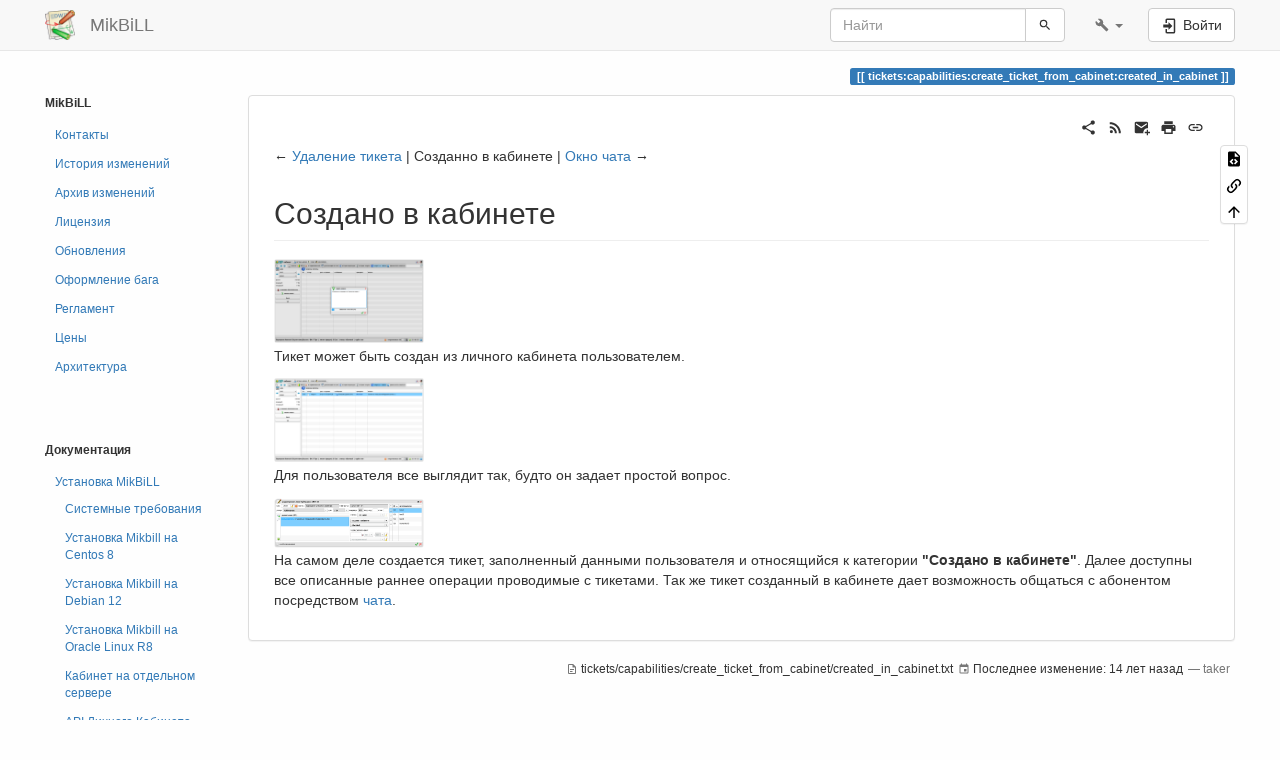

--- FILE ---
content_type: text/html; charset=utf-8
request_url: http://wiki.mikbill.pro/tickets/capabilities/create_ticket_from_cabinet/created_in_cabinet
body_size: 9248
content:
<!DOCTYPE html>
<html xmlns="http://www.w3.org/1999/xhtml" lang="ru" dir="ltr" class="no-js">
<head>
    <meta charset="UTF-8" />
    <title>Создано в кабинете [MikBiLL]</title>
    <script>(function(H){H.className=H.className.replace(/\bno-js\b/,'js')})(document.documentElement)</script>
    <meta name="viewport" content="width=device-width,initial-scale=1" />
    <link rel="shortcut icon" href="http://wiki.mikbill.pro/lib/tpl/bootstrap3/images/favicon.ico" />
<link rel="apple-touch-icon" href="http://wiki.mikbill.pro/lib/tpl/bootstrap3/images/apple-touch-icon.png" />
<meta name="generator" content="DokuWiki"/>
<meta name="robots" content="index,follow"/>
<meta name="keywords" content="tickets,capabilities,create_ticket_from_cabinet,created_in_cabinet"/>
<link type="text/css" rel="stylesheet" href="http://wiki.mikbill.pro/lib/tpl/bootstrap3/assets/bootstrap/default/bootstrap.min.css"/>
<link rel="search" type="application/opensearchdescription+xml" href="http://wiki.mikbill.pro/lib/exe/opensearch.php" title="MikBiLL"/>
<link rel="start" href="http://wiki.mikbill.pro/"/>
<link rel="contents" href="http://wiki.mikbill.pro/tickets/capabilities/create_ticket_from_cabinet/created_in_cabinet?do=index" title="Все страницы"/>
<link rel="manifest" href="http://wiki.mikbill.pro/lib/exe/manifest.php"/>
<link rel="alternate" type="text/html" title="Простой HTML" href="http://wiki.mikbill.pro/_export/xhtml/tickets/capabilities/create_ticket_from_cabinet/created_in_cabinet"/>
<link rel="alternate" type="text/plain" title="вики-разметка" href="http://wiki.mikbill.pro/_export/raw/tickets/capabilities/create_ticket_from_cabinet/created_in_cabinet"/>
<link rel="canonical" href="http://wiki.mikbill.pro/tickets/capabilities/create_ticket_from_cabinet/created_in_cabinet"/>
<link rel="stylesheet" href="http://wiki.mikbill.pro/lib/exe/css.php?t=bootstrap3&amp;tseed=2a940aebd6364933ddd9e977a40889a5"/>
<link type="text/css" rel="stylesheet" href="http://wiki.mikbill.pro/lib/plugins/datatables/assets/datatables.net-fixedheader-dt/css/fixedHeader.dataTables.min.css"/>
<link type="text/css" rel="stylesheet" href="http://wiki.mikbill.pro/lib/plugins/datatables/assets/datatables.net-fixedcolumns-dt/css/fixedColumns.dataTables.min.css"/>
<link type="text/css" rel="stylesheet" href="http://wiki.mikbill.pro/lib/plugins/datatables/assets/datatables.net-bs/css/dataTables.bootstrap.min.css"/>
<link type="text/css" rel="stylesheet" href="http://wiki.mikbill.pro/lib/plugins/icons/assets/font-awesome/css/font-awesome.min.css"/>
<!--[if gte IE 9]><!-->
<script >/*<![CDATA[*/var NS='tickets:capabilities:create_ticket_from_cabinet';var JSINFO = {"plugin":{"datatables":{"config":[],"enableForAllTables":0},"linksenhanced":{"sectok":""}},"move_renameokay":false,"bootstrap3":{"mode":"show","toc":[],"config":{"collapsibleSections":0,"fixedTopNavbar":1,"showSemanticPopup":0,"sidebarOnNavbar":1,"tagsOnTop":1,"tocAffix":1,"tocCollapseOnScroll":1,"tocCollapsed":1,"tocLayout":"default","useAnchorJS":1,"useAlternativeToolbarIcons":1}},"id":"tickets:capabilities:create_ticket_from_cabinet:created_in_cabinet","namespace":"tickets:capabilities:create_ticket_from_cabinet","ACT":"show","useHeadingNavigation":1,"useHeadingContent":1};
/*!]]>*/</script>
<script charset="utf-8" src="http://wiki.mikbill.pro/lib/exe/jquery.php?tseed=5bb1a98b139b46abd22c69cae01d7704" defer="defer"></script>
<script charset="utf-8" src="http://wiki.mikbill.pro/lib/exe/js.php?t=bootstrap3&amp;tseed=2a940aebd6364933ddd9e977a40889a5" defer="defer"></script>
<script type="text/javascript" src="http://wiki.mikbill.pro/lib/plugins/datatables/assets/datatables.net/js/jquery.dataTables.min.js" defer="defer"></script>
<script type="text/javascript" src="http://wiki.mikbill.pro/lib/plugins/datatables/assets/datatables.net-fixedheader-dt/js/fixedHeader.dataTables.min.js" defer="defer"></script>
<script type="text/javascript" src="http://wiki.mikbill.pro/lib/plugins/datatables/assets/datatables.net-fixedcolumns-dt/js/fixedColumns.dataTables.min.js" defer="defer"></script>
<script type="text/javascript" src="http://wiki.mikbill.pro/lib/plugins/datatables/assets/datatables.net-buttons/js/dataTables.buttons.min.js" defer="defer"></script>
<script type="text/javascript" src="http://wiki.mikbill.pro/lib/plugins/datatables/assets/datatables.net-buttons/js/buttons.html5.min.js" defer="defer"></script>
<script type="text/javascript" src="http://wiki.mikbill.pro/lib/plugins/datatables/assets/datatables.net-buttons/js/buttons.print.min.js" defer="defer"></script>
<script type="text/javascript" src="http://wiki.mikbill.pro/lib/plugins/datatables/assets/jszip/dist/jszip.min.js" defer="defer"></script>
<script type="text/javascript" src="http://wiki.mikbill.pro/lib/plugins/datatables/assets/pdfmake/build/pdfmake.min.js" defer="defer"></script>
<script type="text/javascript" src="http://wiki.mikbill.pro/lib/plugins/datatables/assets/pdfmake/build/vfs_fonts.js" defer="defer"></script>
<script type="text/javascript" src="http://wiki.mikbill.pro/lib/plugins/datatables/assets/datatables.net-bs/js/dataTables.bootstrap.min.js" defer="defer"></script>
<script type="text/javascript" src="http://wiki.mikbill.pro/lib/plugins/datatables/assets/datatables.net-buttons-bs/js/buttons.bootstrap.min.js" defer="defer"></script>
<script type="text/javascript">/*<![CDATA[*/if (typeof IconifyConfig == 'undefined') { var IconifyConfig = { 'defaultAPI' : 'http://wiki.mikbill.pro/lib/tpl/bootstrap3/iconify.php?prefix={prefix}&icons={icons}' } }
/*!]]>*/</script>
<script type="text/javascript" src="http://wiki.mikbill.pro/lib/tpl/bootstrap3/assets/anchorjs/anchor.min.js"></script>
<script type="text/javascript" src="http://wiki.mikbill.pro/lib/tpl/bootstrap3/assets/iconify/iconify.min.js"></script>
<script type="text/javascript" src="http://wiki.mikbill.pro/lib/tpl/bootstrap3/assets/iconify/plugins/fa.js"></script>
<!--<![endif]-->
<style type="text/css">@media screen { body { margin-top: 65px; }  #dw__toc.affix { top: 55px; position: fixed !important; }  #dw__toc .nav .nav .nav { display: none; } }</style>
    <!--[if lt IE 9]>
    <script type="text/javascript" src="https://oss.maxcdn.com/html5shiv/3.7.2/html5shiv.min.js"></script>
    <script type="text/javascript" src="https://oss.maxcdn.com/respond/1.4.2/respond.min.js"></script>
    <![endif]-->
</head>
<body class="default dokuwiki mode_show tpl_bootstrap3 dw-page-on-panel dw-fluid-container" data-page-id="tickets:capabilities:create_ticket_from_cabinet:created_in_cabinet"><div class="dokuwiki">
    <header id="dokuwiki__header" class="dw-container dokuwiki container-fluid mx-5">
    <!-- navbar -->
<nav id="dw__navbar" class="navbar navbar-fixed-top navbar-default" role="navigation">

    <div class="dw-container container-fluid mx-5">

        <div class="navbar-header">

            <button class="navbar-toggle" type="button" data-toggle="collapse" data-target=".navbar-collapse">
                <span class="icon-bar"></span>
                <span class="icon-bar"></span>
                <span class="icon-bar"></span>
            </button>

            <a class="navbar-brand d-flex align-items-center" href="http://wiki.mikbill.pro/Changelog" accesskey="h" title="MikBiLL"><img id="dw__logo" class="pull-left h-100 mr-4" alt="MikBiLL" src="http://wiki.mikbill.pro/lib/tpl/bootstrap3/images/logo.png" /><div class="pull-right"><div id="dw__title">MikBiLL</div></div></a>
        </div>

        <div class="collapse navbar-collapse">

            
            
            
            <div class="navbar-right" id="dw__navbar_items">

                
<!-- navbar-searchform -->
<form action="http://wiki.mikbill.pro/tickets/capabilities/create_ticket_from_cabinet/created_in_cabinet" accept-charset="utf-8" class="navbar-form navbar-left search" id="dw__search" method="get" role="search">
    <div class="input-group">
        <input id="qsearch" autocomplete="off" type="search" placeholder="Найти" value="" accesskey="f" name="q" class="form-control" title="[F]" />
        <div class="input-group-btn">
            <button  class="btn btn-default" type="submit" title="Найти">
                <span class="iconify"  data-icon="mdi:magnify"></span>            </button>
        </div>

    </div>
    <input type="hidden" name="do" value="search" />
</form>
<!-- /navbar-searchform -->
<!-- tools-menu -->
<ul class="nav navbar-nav dw-action-icon" id="dw__tools">

    
    <li class="dropdown">

        <a href="" class="dropdown-toggle" data-target="#" data-toggle="dropdown" title="" role="button" aria-haspopup="true" aria-expanded="false">
            <span class="iconify"  data-icon="mdi:wrench"></span> <span class="hidden-lg hidden-md hidden-sm">Инструменты</span> <span class="caret"></span>
        </a>

        <ul class="dropdown-menu tools" role="menu">
        
            <li class="dropdown-header">
                <span class="iconify"  data-icon="mdi:account"></span> Инструменты пользователя            </li>

            <li class="action"><a href="http://wiki.mikbill.pro/tickets/capabilities/create_ticket_from_cabinet/created_in_cabinet?do=login&amp;sectok=" title="Войти" rel="nofollow" class="menuitem login"><svg xmlns="http://www.w3.org/2000/svg" width="24" height="24" viewBox="0 0 24 24"><path d="M10 17.25V14H3v-4h7V6.75L15.25 12 10 17.25M8 2h9a2 2 0 0 1 2 2v16a2 2 0 0 1-2 2H8a2 2 0 0 1-2-2v-4h2v4h9V4H8v4H6V4a2 2 0 0 1 2-2z"/></svg><span>Войти</span></a></li>
                        <li class="divider" role="separator"></li>
            
        
            <li class="dropdown-header">
                <span class="iconify"  data-icon="mdi:toolbox"></span> Инструменты сайта            </li>

            <li class="action"><a href="http://wiki.mikbill.pro/tickets/capabilities/create_ticket_from_cabinet/created_in_cabinet?do=media&amp;ns=tickets%3Acapabilities%3Acreate_ticket_from_cabinet" title="Управление медиафайлами" rel="nofollow" class="menuitem media"><svg xmlns="http://www.w3.org/2000/svg" width="24" height="24" viewBox="0 0 24 24"><path d="M7 15l4.5-6 3.5 4.5 2.5-3L21 15m1-11h-8l-2-2H6a2 2 0 0 0-2 2v12a2 2 0 0 0 2 2h16a2 2 0 0 0 2-2V6a2 2 0 0 0-2-2M2 6H0v14a2 2 0 0 0 2 2h18v-2H2V6z"/></svg><span>Управление медиафайлами</span></a></li><li class="action"><a href="http://wiki.mikbill.pro/tickets/capabilities/create_ticket_from_cabinet/created_in_cabinet?do=index" title="Все страницы [x]" rel="nofollow" accesskey="x" class="menuitem index"><svg xmlns="http://www.w3.org/2000/svg" width="24" height="24" viewBox="0 0 24 24"><path d="M3 3h6v4H3V3m12 7h6v4h-6v-4m0 7h6v4h-6v-4m-2-4H7v5h6v2H5V9h2v2h6v2z"/></svg><span>Все страницы</span></a></li>
                        <li class="divider" role="separator"></li>
            
        
            <li class="dropdown-header">
                <span class="iconify"  data-icon="mdi:file-document-outline"></span> Инструменты страницы            </li>

            <li class="action"><a href="http://wiki.mikbill.pro/tickets/capabilities/create_ticket_from_cabinet/created_in_cabinet?do=edit" title="Показать исходный текст [v]" rel="nofollow" accesskey="v" class="menuitem source"><svg xmlns="http://www.w3.org/2000/svg" width="24" height="24" viewBox="0 0 24 24"><path d="M13 9h5.5L13 3.5V9M6 2h8l6 6v12a2 2 0 0 1-2 2H6a2 2 0 0 1-2-2V4c0-1.11.89-2 2-2m.12 13.5l3.74 3.74 1.42-1.41-2.33-2.33 2.33-2.33-1.42-1.41-3.74 3.74m11.16 0l-3.74-3.74-1.42 1.41 2.33 2.33-2.33 2.33 1.42 1.41 3.74-3.74z"/></svg><span>Показать исходный текст</span></a></li><li class="action"><a href="http://wiki.mikbill.pro/tickets/capabilities/create_ticket_from_cabinet/created_in_cabinet?do=backlink" title="Ссылки сюда" rel="nofollow" class="menuitem backlink"><svg xmlns="http://www.w3.org/2000/svg" width="24" height="24" viewBox="0 0 24 24"><path d="M10.59 13.41c.41.39.41 1.03 0 1.42-.39.39-1.03.39-1.42 0a5.003 5.003 0 0 1 0-7.07l3.54-3.54a5.003 5.003 0 0 1 7.07 0 5.003 5.003 0 0 1 0 7.07l-1.49 1.49c.01-.82-.12-1.64-.4-2.42l.47-.48a2.982 2.982 0 0 0 0-4.24 2.982 2.982 0 0 0-4.24 0l-3.53 3.53a2.982 2.982 0 0 0 0 4.24m2.82-4.24c.39-.39 1.03-.39 1.42 0a5.003 5.003 0 0 1 0 7.07l-3.54 3.54a5.003 5.003 0 0 1-7.07 0 5.003 5.003 0 0 1 0-7.07l1.49-1.49c-.01.82.12 1.64.4 2.43l-.47.47a2.982 2.982 0 0 0 0 4.24 2.982 2.982 0 0 0 4.24 0l3.53-3.53a2.982 2.982 0 0 0 0-4.24.973.973 0 0 1 0-1.42z"/></svg><span>Ссылки сюда</span></a></li><li class="action"><a href="#dokuwiki__top" title="Наверх [t]" rel="nofollow" accesskey="t" class="menuitem top"><svg xmlns="http://www.w3.org/2000/svg" width="24" height="24" viewBox="0 0 24 24"><path d="M13 20h-2V8l-5.5 5.5-1.42-1.42L12 4.16l7.92 7.92-1.42 1.42L13 8v12z"/></svg><span>Наверх</span></a></li>
            
                </ul>
    </li>

    
</ul>
<!-- /tools-menu -->

                <ul class="nav navbar-nav">

                    
                                        <li>
                        <span class="dw__actions dw-action-icon">
                        <a href="http://wiki.mikbill.pro/tickets/capabilities/create_ticket_from_cabinet/created_in_cabinet?do=login&amp;sectok=" title="Войти" rel="nofollow" class="menuitem login btn btn-default navbar-btn"><svg xmlns="http://www.w3.org/2000/svg" width="24" height="24" viewBox="0 0 24 24"><path d="M10 17.25V14H3v-4h7V6.75L15.25 12 10 17.25M8 2h9a2 2 0 0 1 2 2v16a2 2 0 0 1-2 2H8a2 2 0 0 1-2-2v-4h2v4h9V4H8v4H6V4a2 2 0 0 1 2-2z"/></svg><span class=""> Войти</span></a>                        </span>
                    </li>
                    
                </ul>

                
                

            </div>

        </div>
    </div>
</nav>
<!-- navbar -->
    </header>

    <a name="dokuwiki__top" id="dokuwiki__top"></a>

    <main role="main" class="dw-container pb-5 dokuwiki container-fluid mx-5">

        <div id="dokuwiki__pageheader">

            
            
            <p class="text-right">
                <span class="pageId ml-1 label label-primary">tickets:capabilities:create_ticket_from_cabinet:created_in_cabinet</span>            </p>

            <div id="dw__msgarea" class="small">
                            </div>

        </div>

        <div class="row">

            <!-- sidebar -->
<aside id="dokuwiki__aside" class="dw__sidebar col-sm-2 col-md-2 hidden-print">
    <div class="dw-sidebar-content">
        <div class="dw-sidebar-title hidden-lg hidden-md hidden-sm" data-toggle="collapse" data-target="#dokuwiki__aside .dw-sidebar-body">
            <span class="iconify"  data-icon="mdi:view-list"></span> Боковая панель        </div>
        <div class="dw-sidebar-body collapse in small">
            <p>
<strong>MikBiLL</strong>
</p>
<ul class="nav  nav-pills nav-stacked">
<li class="level1"> <a href="http://mikbill.pro/contacts.html" class="urlextern" title="http://mikbill.pro/contacts.html"  rel="nofollow">Контакты</a>
</li>
<li class="level1"> <a href="http://wiki.mikbill.pro/changelog" class="wikilink1" title="changelog">История изменений</a>
</li>
<li class="level1"> <a href="http://wiki.mikbill.pro/oldchanges_2024" class="wikilink1" title="oldchanges_2024">Архив изменений</a>
</li>
<li class="level1"> <a href="http://wiki.mikbill.pro/billing/licensing" class="wikilink1" title="billing:licensing">Лицензия</a>
</li>
<li class="level1"> <a href="http://wiki.mikbill.pro/billing/updates" class="wikilink1" title="billing:updates">Обновления</a>
</li>
<li class="level1"> <a href="http://wiki.mikbill.pro/billing/howto/bugs" class="wikilink1" title="billing:howto:bugs">Оформление бага</a>
</li>
<li class="level1"> <a href="http://wiki.mikbill.pro/regulations" class="wikilink1" title="regulations">Регламент</a>
</li>
<li class="level1"> <a href="https://mikbill.pro/prices/price.html" class="urlextern" title="https://mikbill.pro/prices/price.html"  rel="nofollow">Цены</a>
</li>
<li class="level1"> <a href="https://mikbill.pro/asr/arkhitektura.html" class="urlextern" title="https://mikbill.pro/asr/arkhitektura.html"  rel="nofollow">Архитектура</a>
</li>
</ul>

<p>
<br/>

<br/>

<br/>

</p>

<p>
<strong>Документация</strong>
</p>
<ul class="nav  nav-pills nav-stacked">
<li class="level1 node"> <a href="http://wiki.mikbill.pro/billing/install" class="wikilink1" title="billing:install">Установка MikBiLL</a>
<ul class="nav  nav-pills nav-stacked">
<li class="level2"> <a href="http://wiki.mikbill.pro/billing/system_requirements" class="wikilink1" title="billing:system_requirements">Системные требования</a>
</li>
<li class="level2"> <a href="http://wiki.mikbill.pro/billing/howto/mikbill_install_centos8" class="wikilink1" title="billing:howto:mikbill_install_centos8">Установка Mikbill на Centos 8</a>
</li>
<li class="level2"> <a href="http://wiki.mikbill.pro/billing/howto/mikbill_install_debian12" class="wikilink1" title="billing:howto:mikbill_install_debian12">Установка Mikbill на Debian 12</a>
</li>
<li class="level2"> <a href="http://wiki.mikbill.pro/billing/howto/mikbill_install_oracle_linux" class="wikilink1" title="billing:howto:mikbill_install_oracle_linux">Установка Mikbill на Oracle Linux R8</a>
</li>
<li class="level2"> <a href="http://wiki.mikbill.pro/billing/external/backend_cabinet" class="wikilink1" title="billing:external:backend_cabinet">Кабинет на отдельном сервере</a>
</li>
<li class="level2"> <a href="http://wiki.mikbill.pro/billing/external/api_cabinet" class="wikilink1" title="billing:external:api_cabinet">API Личного Кабинета</a>
</li>
<li class="level2"> <a href="http://wiki.mikbill.pro/billing/external/kernel" class="wikilink1" title="billing:external:kernel">Ядро биллинга на отдельном сервере</a>
</li>
<li class="level2"> <a href="http://wiki.mikbill.pro/billing/external/radius" class="wikilink1" title="billing:external:radius">Радиус на отдельном сервере</a>
</li>
<li class="level2"> <a href="http://wiki.mikbill.pro/billing/external/database" class="wikilink1" title="billing:external:database">База данных на отдельном сервере</a>
</li>
</ul>
</li>
<li class="level1"> <a href="http://wiki.mikbill.pro/billing/logic_structure" class="wikilink1" title="billing:logic_structure">Логическая структура</a>
</li>
<li class="level1"> <a href="http://wiki.mikbill.pro/mikbill/billing" class="wikilink1" title="mikbill:billing">Эксплуатация MikBiLL</a>
</li>
<li class="level1"> <a href="http://wiki.mikbill.pro/billing/nas_access_server" class="wikilink1" title="billing:nas_access_server">Сервера доступа NAS/BRAS</a>
</li>
<li class="level1"> <a href="http://wiki.mikbill.pro/billing/customization" class="wikilink1" title="billing:customization">Шаблоны/Интерфейс </a>
</li>
<li class="level1"> <a href="http://wiki.mikbill.pro/docs" class="wikilink1" title="docs">Документы</a>
</li>
<li class="level1"> <a href="http://wiki.mikbill.pro/mbp" class="wikilink1" title="mbp">MB+</a>
</li>
<li class="level1"> <a href="http://wiki.mikbill.pro/billing/preferences/payment_system/payment_system#платежные_системы" class="wikilink1" title="billing:preferences:payment_system:payment_system">Платежные системы</a>
</li>
<li class="level1"> <a href="http://wiki.mikbill.pro/billing/preferences/payment_system/payment_system#сети_терминалов" class="wikilink1" title="billing:preferences:payment_system:payment_system">Сети терминалов</a>
</li>
<li class="level1"> <a href="http://wiki.mikbill.pro/billing/preferences/payment_system/payment_system#карточная_платформа" class="wikilink1" title="billing:preferences:payment_system:payment_system">Карточная платформа</a>
</li>
<li class="level1"> <a href="http://wiki.mikbill.pro/billing/preferences/apps/sms_mailing" class="wikilink1" title="billing:preferences:apps:sms_mailing">СМС рассылка</a>
</li>
<li class="level1"> <a href="http://wiki.mikbill.pro/cabinet/settings/registration_sms" class="wikilink1" title="cabinet:settings:registration_sms">СМС регистрация</a>
</li>
<li class="level1"> <a href="http://wiki.mikbill.pro/billing/preferences/apps/sms_info" class="wikilink1" title="billing:preferences:apps:sms_info">СМС инфо</a>
</li>
<li class="level1"> <a href="http://wiki.mikbill.pro/mikbill/%D0%BD%D0%B0%D1%81%D1%82%D1%80%D0%BE%D0%B9%D0%BA%D0%B8/%D1%82%D0%B2-%D0%BC%D0%BE%D0%B4%D1%83%D0%BB%D0%B8" class="wikilink1" title="mikbill:настройки:тв-модули">ТВ-модули</a>
</li>
<li class="level1"> <a href="http://wiki.mikbill.pro/mikbill/sorm" class="wikilink1" title="mikbill:sorm">СОРМ модули</a>
</li>
<li class="level1"> <a href="http://wiki.mikbill.pro/billing/configuration/mikbill_ip_managment" class="wikilink1" title="billing:configuration:mikbill_ip_managment">Автоматическое управление IP</a>
</li>
<li class="level1"> <a href="http://wiki.mikbill.pro/billing/configuration/dhcp" class="wikilink1" title="billing:configuration:dhcp">MikBiLL DHCP модуль</a>
</li>
<li class="level1"> <a href="http://wiki.mikbill.pro/monitor/main" class="wikilink1" title="monitor:main">Карта Сети</a>
</li>
<li class="level1"> <a href="http://wiki.mikbill.pro/tickets/main" class="wikilink1" title="tickets:main">Система Заявок/Тикеты</a>
</li>
<li class="level1"> <a href="http://wiki.mikbill.pro/cabinet/main" class="wikilink1" title="cabinet:main">Личный Кабинет</a>
</li>
<li class="level1"> <a href="http://wiki.mikbill.pro/informer" class="wikilink1" title="informer">Информер абонента</a>
</li>
<li class="level1"> <a href="http://wiki.mikbill.pro/billing/configuration/api" class="wikilink1" title="billing:configuration:api">API</a>
</li>
<li class="level1"> <a href="http://wiki.mikbill.pro/billing/howto" class="wikilink1" title="billing:howto">Записки СисАдмина</a>
</li>
<li class="level1"> <a href="http://wiki.mikbill.pro/mikbill/%D0%BD%D0%B0%D1%81%D1%82%D1%80%D0%BE%D0%B9%D0%BA%D0%B8/%D1%83%D1%81%D0%BB%D1%83%D0%B3%D0%B8" class="wikilink1" title="mikbill:настройки:услуги">Услуги MikBiLL</a>
</li>
</ul>        </div>
    </div>
</aside>
<!-- /sidebar -->

            <article id="dokuwiki__content" class="col-sm-10 col-md-10 " itemscope itemtype="http://schema.org/Article" itemref="dw__license">

                
<!-- page-tools -->
<nav id="dw__pagetools" class="hidden-print">
    <div class="tools panel panel-default">
        <ul class="nav nav-stacked nav-pills text-muted">
            <li class="action"><a href="http://wiki.mikbill.pro/tickets/capabilities/create_ticket_from_cabinet/created_in_cabinet?do=edit" title="Показать исходный текст [v]" rel="nofollow" accesskey="v" class="menuitem source"><svg xmlns="http://www.w3.org/2000/svg" width="24" height="24" viewBox="0 0 24 24"><path d="M13 9h5.5L13 3.5V9M6 2h8l6 6v12a2 2 0 0 1-2 2H6a2 2 0 0 1-2-2V4c0-1.11.89-2 2-2m.12 13.5l3.74 3.74 1.42-1.41-2.33-2.33 2.33-2.33-1.42-1.41-3.74 3.74m11.16 0l-3.74-3.74-1.42 1.41 2.33 2.33-2.33 2.33 1.42 1.41 3.74-3.74z"/></svg><span>Показать исходный текст</span></a></li><li class="action"><a href="http://wiki.mikbill.pro/tickets/capabilities/create_ticket_from_cabinet/created_in_cabinet?do=backlink" title="Ссылки сюда" rel="nofollow" class="menuitem backlink"><svg xmlns="http://www.w3.org/2000/svg" width="24" height="24" viewBox="0 0 24 24"><path d="M10.59 13.41c.41.39.41 1.03 0 1.42-.39.39-1.03.39-1.42 0a5.003 5.003 0 0 1 0-7.07l3.54-3.54a5.003 5.003 0 0 1 7.07 0 5.003 5.003 0 0 1 0 7.07l-1.49 1.49c.01-.82-.12-1.64-.4-2.42l.47-.48a2.982 2.982 0 0 0 0-4.24 2.982 2.982 0 0 0-4.24 0l-3.53 3.53a2.982 2.982 0 0 0 0 4.24m2.82-4.24c.39-.39 1.03-.39 1.42 0a5.003 5.003 0 0 1 0 7.07l-3.54 3.54a5.003 5.003 0 0 1-7.07 0 5.003 5.003 0 0 1 0-7.07l1.49-1.49c-.01.82.12 1.64.4 2.43l-.47.47a2.982 2.982 0 0 0 0 4.24 2.982 2.982 0 0 0 4.24 0l3.53-3.53a2.982 2.982 0 0 0 0-4.24.973.973 0 0 1 0-1.42z"/></svg><span>Ссылки сюда</span></a></li><li class="action"><a href="#dokuwiki__top" title="Наверх [t]" rel="nofollow" accesskey="t" class="menuitem top"><svg xmlns="http://www.w3.org/2000/svg" width="24" height="24" viewBox="0 0 24 24"><path d="M13 20h-2V8l-5.5 5.5-1.42-1.42L12 4.16l7.92 7.92-1.42 1.42L13 8v12z"/></svg><span>Наверх</span></a></li>        </ul>
    </div>
</nav>
<!-- /page-tools -->

                <div class="panel panel-default px-3 py-2" itemprop="articleBody">
                    <div class="page panel-body">

                        <!-- page-icons -->
<div class="dw-page-icons pull-right hidden-print">
    <ul class="list-inline">
    <li class="shareon dropdown"><a href="#" title="Поделиться" rel="nofollow" data-toggle="dropdown" data-remote="http://wiki.mikbill.pro/tickets/capabilities/create_ticket_from_cabinet/created_in_cabinet" data-target="#" aria-haspopup="true" aria-expanded="true" class="menuitem dropdown-toggle shareon"><svg xmlns="http://www.w3.org/2000/svg" xmlns:xlink="http://www.w3.org/1999/xlink" version="1.1" id="mdi-share-variant" width="24" height="24" viewBox="0 0 24 24"><path d="M18,16.08C17.24,16.08 16.56,16.38 16.04,16.85L8.91,12.7C8.96,12.47 9,12.24 9,12C9,11.76 8.96,11.53 8.91,11.3L15.96,7.19C16.5,7.69 17.21,8 18,8C19.66,8 21,6.66 21,5C21,3.34 19.66,2 18,2C16.34,2 15,3.34 15,5C15,5.24 15.04,5.47 15.09,5.7L8.04,9.81C7.5,9.31 6.79,9 6,9C4.34,9 3,10.34 3,12C3,13.66 4.34,15 6,15C6.79,15 7.5,14.69 8.04,14.19L15.16,18.34C15.11,18.55 15.08,18.77 15.08,19C15.08,20.61 16.39,21.91 18,21.91C19.61,21.91 20.92,20.61 20.92,19C20.92,17.39 19.61,16.08 18,16.08Z" /></svg><span>Поделиться</span></a><ul class="dropdown-menu"><li class="dropdown-header"><span class="iconify"  data-icon="mdi:share-variant"></span> Поделиться...</li><li><a href="#" class="share share-twitter" title="Поделиться Twitter"><span class="iconify"  data-icon="mdi:twitter"></span> Twitter</a></li><li><a href="#" class="share share-linkedin" title="Поделиться LinkedIn"><span class="iconify"  data-icon="mdi:linkedin"></span> LinkedIn</a></li><li><a href="#" class="share share-facebook" title="Поделиться Facebook"><span class="iconify"  data-icon="mdi:facebook"></span> Facebook</a></li><li><a href="#" class="share share-pinterest" title="Поделиться Pinterest"><span class="iconify"  data-icon="mdi:pinterest"></span> Pinterest</a></li><li><a href="#" class="share share-telegram" title="Поделиться Telegram"><span class="iconify"  data-icon="mdi:telegram"></span> Telegram</a></li><li><a href="#" class="share share-whatsapp" title="Поделиться WhatsApp"><span class="iconify"  data-icon="mdi:whatsapp"></span> WhatsApp</a></li><li><a href="#" class="share share-yammer" title="Поделиться Yammer"><span class="iconify"  data-icon="mdi:yammer"></span> Yammer</a></li><li><a href="#" class="share share-reddit" title="Поделиться Reddit"><span class="iconify"  data-icon="mdi:reddit"></span> Reddit</a></li></ul></li><li class="feed"><a href="http://wiki.mikbill.pro/feed.php?ns=tickets:capabilities:create_ticket_from_cabinet" title="Недавние изменения" rel="nofollow" target="_blank" class="menuitem feed"><svg xmlns="http://www.w3.org/2000/svg" xmlns:xlink="http://www.w3.org/1999/xlink" version="1.1" id="mdi-rss" width="24" height="24" viewBox="0 0 24 24"><path d="M6.18,15.64C7.38,15.64 8.36,16.62 8.36,17.82C8.36,19 7.38,20 6.18,20C5,20 4,19 4,17.82C4,16.62 4.98,15.64 6.18,15.64M4,4.44C12.59,4.44 19.56,11.41 19.56,20H16.73C16.73,12.97 11.03,7.27 4,7.27V4.44M4,10.1C9.47,10.1 13.9,14.53 13.9,20H11.07C11.07,16.1 7.9,12.93 4,12.93V10.1Z" /></svg><span>Недавние изменения</span></a></li><li class="sendmail"><a href="#" title="Отправить на эл. почту" rel="nofollow" class="menuitem sendmail"><svg xmlns="http://www.w3.org/2000/svg" xmlns:xlink="http://www.w3.org/1999/xlink" version="1.1" id="mdi-email-plus" width="24" height="24" viewBox="0 0 24 24"><path d="M3,4C1.89,4 1,4.89 1,6V18C1,19.1 1.9,20 3,20H14.09C14.03,19.67 14,19.34 14,19C14,15.69 16.69,13 20,13C20.34,13 20.67,13.03 21,13.09V6C21,4.89 20.1,4 19,4H3M3,6L11,11L19,6V8L11,13L3,8V6M19,15V18H16V20H19V23H21V20H24V18H21V15H19Z" /></svg><span>Отправить на эл. почту</span></a></li><li class="printpage"><a href="#" title="Печать" rel="nofollow" onclick="javascript:window.print()" class="menuitem printpage"><svg xmlns="http://www.w3.org/2000/svg" xmlns:xlink="http://www.w3.org/1999/xlink" version="1.1" id="mdi-printer" width="24" height="24" viewBox="0 0 24 24"><path d="M18,3H6V7H18M19,12C18.45,12 18,11.55 18,11C18,10.45 18.45,10 19,10C19.55,10 20,10.45 20,11C20,11.55 19.55,12 19,12M16,19H8V14H16M19,8H5C3.34,8 2,9.34 2,11V17H6V21H18V17H22V11C22,9.34 20.66,8 19,8Z" /></svg><span>Печать</span></a></li><li class="permalink"><a href="http://wiki.mikbill.pro/doku.php?id=tickets:capabilities:create_ticket_from_cabinet:created_in_cabinet&amp;rev=1344581838" title="Постоянная ссылка" rel="nofollow" target="_blank" class="menuitem permalink"><svg xmlns="http://www.w3.org/2000/svg" xmlns:xlink="http://www.w3.org/1999/xlink" version="1.1" id="mdi-link" width="24" height="24" viewBox="0 0 24 24"><path d="M3.9,12C3.9,10.29 5.29,8.9 7,8.9H11V7H7C4.24,7 2,9.24 2,12C2,14.76 4.24,17 7,17H11V15.1H7C5.29,15.1 3.9,13.71 3.9,12M8,13H16V11H8V13M17,7H13V8.9H17C18.71,8.9 20.1,10.29 20.1,12C20.1,13.71 18.71,15.1 17,15.1H13V17H17C19.76,17 22,14.76 22,12C22,9.24 19.76,7 17,7Z" /></svg><span>Постоянная ссылка</span></a></li>    </ul>
</div>

<span class="clearfix"></span>

<!-- /page-icons -->

<div class="help modal fade" tabindex="-1" role="dialog">
    <div class="modal-dialog modal-lg" role="document">
        <div class="modal-content">
            <div class="modal-header">
                <button type="button" class="close" data-dismiss="modal" aria-label="Close"><span aria-hidden="true">&times;</span></button>
                <h4 class="modal-title"></h4>
            </div>
            <div class="modal-body px-5"></div>
        </div>
    </div>
</div>


<div class="dw-content-page dw-toc-closed"><!-- content --><div class="dw-content"><p>
← <a href="http://wiki.mikbill.pro/tickets/capabilities/tickets_list/delete_ticket" class="wikilink1" title="tickets:capabilities:tickets_list:delete_ticket">Удаление тикета</a> | Созданно в кабинете | <a href="http://wiki.mikbill.pro/tickets/capabilities/create_ticket_from_cabinet/chat_window" class="wikilink1" title="tickets:capabilities:create_ticket_from_cabinet:chat_window">Окно чата</a> →
</p>

<h2 class="sectionedit1 page-header pb-3 mb-4 mt-5" id="создано_в_кабинете">Создано в кабинете</h2>
<div class="level2">
<a href="http://wiki.mikbill.pro/lib/exe/fetch.php?media=:tickets:img:ask_question.png" rel="lightbox"><img src="http://wiki.mikbill.pro/lib/exe/fetch.php?media=:tickets:img:ask_question.png" class="media img-responsive" width="150" height="150" alt="direct 800|" title="direct 800|" /></a>
<p>
Тикет может быть создан из личного кабинета пользователем.
</p>
<a href="http://wiki.mikbill.pro/lib/exe/fetch.php?media=:tickets:img:questions_window.png" rel="lightbox"><img src="http://wiki.mikbill.pro/lib/exe/fetch.php?media=:tickets:img:questions_window.png" class="media img-responsive" width="150" height="150" alt="direct 800|" title="direct 800|" /></a>
<p>
Для пользователя все выглядит так, будто он задает простой вопрос.
</p>
<a href="http://wiki.mikbill.pro/lib/exe/fetch.php?media=:tickets:img:cabinet_created.png" rel="lightbox"><img src="http://wiki.mikbill.pro/lib/exe/fetch.php?media=:tickets:img:cabinet_created.png" class="media img-responsive" width="150" height="150" alt="direct 800|" title="direct 800|" /></a>
<p>
На самом деле создается тикет, заполненный данными пользователя и относящийся к категории <strong>&quot;Создано в кабинете&quot;</strong>. Далее доступны все описанные раннее операции проводимые с тикетами. Так же тикет созданный в кабинете дает возможность общаться с абонентом посредством <a href="http://wiki.mikbill.pro/tickets/capabilities/create_ticket_from_cabinet/chat_window" class="wikilink1" title="tickets:capabilities:create_ticket_from_cabinet:chat_window">чата</a>.
</p>

</div>
</div><!-- /content --></div>
                    </div>
                </div>

                <div class="small text-right">

                                        <span class="docInfo">
                        <ul class="list-inline"><li><span class="iconify text-muted"  data-icon="mdi:file-document-outline"></span> <span title="tickets/capabilities/create_ticket_from_cabinet/created_in_cabinet.txt">tickets/capabilities/create_ticket_from_cabinet/created_in_cabinet.txt</span></li><li><span class="iconify text-muted"  data-icon="mdi:calendar"></span> Последнее изменение: <span title="2012/08/10 09:57">14 лет назад</span></li><li class="text-muted"> — <bdi>taker</bdi></li></ul>                    </span>
                    
                    
                </div>

            </article>

            
        </div>

    </main>

    <footer id="dw__footer" class="dw-container py-5 dokuwiki container-fluid">
        <!-- footer -->
<div class="dw-container small container-fluid mx-5">

    
    <div class="footer-dw-title">
                <div class="media">
            <div class="media-left">
                <img src="http://wiki.mikbill.pro/lib/tpl/bootstrap3/images/logo.png" alt="MikBiLL" class="media-object" style="height:32px" />
            </div>
            <div class="media-body">
                <div class="row">
                    <div class="col-sm-2">
                        <h4 class="media-heading">MikBiLL</h4>
                        <p>
                                                    </p>
                    </div>
                    <div class="col-sm-10">
                                            </div>
                </div>
            </div>
        </div>
                    </div>

    <div class="footer-license row">
        <hr/>
        <div id="dw__license" class="col-sm-6">
                    </div>

        <div class="col-sm-6">
            <!-- badges -->
<div class="text-right">
    <ul id="dw__badges" class="list-inline hidden-print">

        <li>
            <a href="https://www.dokuwiki.org/template:bootstrap3" title="Bootstrap template for DokuWiki" target="">
                <img src="http://wiki.mikbill.pro/lib/tpl/bootstrap3/images/bootstrap.png" width="20" alt="Bootstrap template for DokuWiki" />
            </a>
        </li>

        <li>
            <a href="https://www.php.net" title="Powered by PHP" target="">
                <img src="http://wiki.mikbill.pro/lib/tpl/bootstrap3/images/php.png" width="20" alt="Powered by PHP" />
            </a>
        </li>

        <li>
            <a href="http://validator.w3.org/check/referer" title="Valid HTML5" target="">
                <img src="http://wiki.mikbill.pro/lib/tpl/bootstrap3/images/html5.png" width="20" alt="Valid HTML5" />
            </a>
        </li>

        <li>
            <a href="http://jigsaw.w3.org/css-validator/check/referer?profile=css3" title="Valid CSS" target="">
                <img src="http://wiki.mikbill.pro/lib/tpl/bootstrap3/images/css3.png" width="20" alt="Valid CSS" />
            </a>
        </li>

        <li>
            <a href="https://www.dokuwiki.org/" title="Driven by DokuWiki" target="">
                <img src="http://wiki.mikbill.pro/lib/tpl/bootstrap3/images/logo.png" width="20" alt="Driven by DokuWiki" />
            </a>
        </li>

    </ul>
</div>
<!-- /badges -->

        </div>

    </div>

</div>
<!-- /footer -->
    </footer>

    <a href="#dokuwiki__top" class="back-to-top hidden-print btn btn-default" title="Перейти к содержанию" accesskey="t">
        <span class="iconify"  data-icon="mdi:chevron-up"></span>    </a>

    <div id="screen__mode">        <span class="visible-xs-block"></span>
        <span class="visible-sm-block"></span>
        <span class="visible-md-block"></span>
        <span class="visible-lg-block"></span>
    </div>

    <img src="http://wiki.mikbill.pro/lib/exe/taskrunner.php?id=tickets%3Acapabilities%3Acreate_ticket_from_cabinet%3Acreated_in_cabinet&amp;1769106737" width="2" height="1" alt="" />
</div>

</body>
</html>


--- FILE ---
content_type: application/javascript
request_url: http://wiki.mikbill.pro/lib/tpl/bootstrap3/assets/iconify/plugins/fa.js
body_size: 1775
content:
/**
 * This file is part of the @iconify/iconify package.
 *
 * (c) Vjacheslav Trushkin <cyberalien@gmail.com>
 *
 * For the full copyright and license information, please view the license.txt or license.gpl.txt
 * files that were distributed with this source code.
 *
 * Licensed under Apache 2.0 or GPL 2.0 at your option.
 * If derivative product is not compatible with one of licenses, you can pick one of licenses.
 *
 * @license Apache 2.0
 * @license GPL 2.0
 */

/**
 * Plugin for FontAwesome icons
 */
(function(Iconify) {
    "use strict";

    /**
     * List of FontAwesome class names that do not represent icons
     *
     * @type {[string]}
     */
    var DOKU_TPL = "https://wiki.mikbill.pro/lib/tpl/bootstrap3";
    var faReserved = ['fa-lg', 'fa-fw', 'fa-ul', 'fa-li', 'fa-border', 'fa-pull-left', 'fa-pull-right', 'fa-spin', 'fa-pulse', 'fa-rotate-90', 'fa-rotate-180', 'fa-rotate-270', 'fa-flip-horizontal', 'fa-flip-vertical', 'fa-stack', 'fa-stack-1x', 'fa-stack-2x', 'fa-inverse'],
        rotateAttribute = Iconify.getConfig('_rotateAttribute'),
        flipAttribute = Iconify.getConfig('_flipAttribute'),
        inlineAttribute = Iconify.getConfig('_inlineModeAttribute'),
        i;

    /**
     * Link to stylesheet
     *
     * @type {string}
     */
    var stylesheetCDN = DOKU_TPL + '/assets/iconify/plugins/fa.css';

    /**
     * True if stylesheet has been added
     *
     * @type {boolean}
     */
    var styleAdded = false;

    /**
     * Inserts short version of FontAwesome stylesheet into DOM
     */
    function insertStylesheet() {
        var element = document.createElement('link');

        styleAdded = true;

        element.setAttribute('rel', 'stylesheet');
        element.setAttribute('type', 'text/css');
        element.setAttribute('href', stylesheetCDN);
        document.head.appendChild(element);
    }

    /**
     * Create finder object
     *
     * @param {string} selector
     * @param {string} prefix
     * @returns {object}
     */
    function finder(selector, prefix) {
        return {
            selector: selector,

            /**
             * Get icon name from element
             *
             * @param {Element} element
             * @return {string}
             */
            icon: function(element) {
                var item;

                for (var i = 0; i < element.classList.length; i++) {
                    item = element.classList[i];
                    if (item.slice(0, 3) === 'fa-' && faReserved.indexOf(item) === -1) {
                        return prefix + ':' + item.slice(3);
                    }
                }

                return '';
            },

            /**
             * Filter class names list, removing any FontAwesome specific classes
             *
             * @param {object} image
             * @param {Array|DOMTokenList} list
             * @return {Array}
             */
            filterClasses: function(image, list) {
                var results = [],
                    transform = {
                        rotate: 0,
                        hFlip: false,
                        vFlip: false
                    };

                if (image.attributes === void 0) {
                    image.attributes = Object.create(null);
                }

                for (var i = 0; i < list.length; i++) {
                    switch (list[i]) {
                        case 'fa-rotate-90':
                            transform.rotate = 1;
                            break;

                        case 'fa-rotate-180':
                            transform.rotate = 2;
                            break;

                        case 'fa-rotate-270':
                            transform.rotate = 3;
                            break;

                        case 'fa-flip-horizontal':
                            transform.hFlip = true;
                            break;

                        case 'fa-flip-vertical':
                            transform.vFlip = true;
                            break;

                        default:
                            results.push(list[i]);
                    }
                }

                if (image.attributes[inlineAttribute] === void 0) {
                    image.attributes[inlineAttribute] = true;
                }

                // Add transformation as attributes
                if (transform.rotate) {
                    image.attributes[rotateAttribute] = transform.rotate;
                }
                if (transform.hFlip || transform.vFlip) {
                    image.attributes[flipAttribute] = (transform.hFlip && transform.vFlip) ? 'horizontal vertical' : (
                        transform.hFlip ? 'horizontal' : 'vertical'
                    );
                }

                // Insert short version of FontAwesome stylesheet into DOM
                if (!styleAdded) {
                    insertStylesheet();
                }

                return results;
            }
        };
    }

    /**
     * Add more reserved keywords
     */
    for (i = 2; i < 11; i ++) {
        faReserved.push('fa-' + i + 'x');
    }

    /**
     * Add finder to list of finders
     */
    Iconify.addFinder('fa', finder('.fa', 'fa'));
    Iconify.addFinder('fas', finder('.fas', 'fa-solid'));
    Iconify.addFinder('far', finder('.far', 'fa-regular'));
    Iconify.addFinder('fal', finder('.fal', 'fa-light')); // pro only
    Iconify.addFinder('fab', finder('.fab', 'fa-brands'));

})(Iconify);
